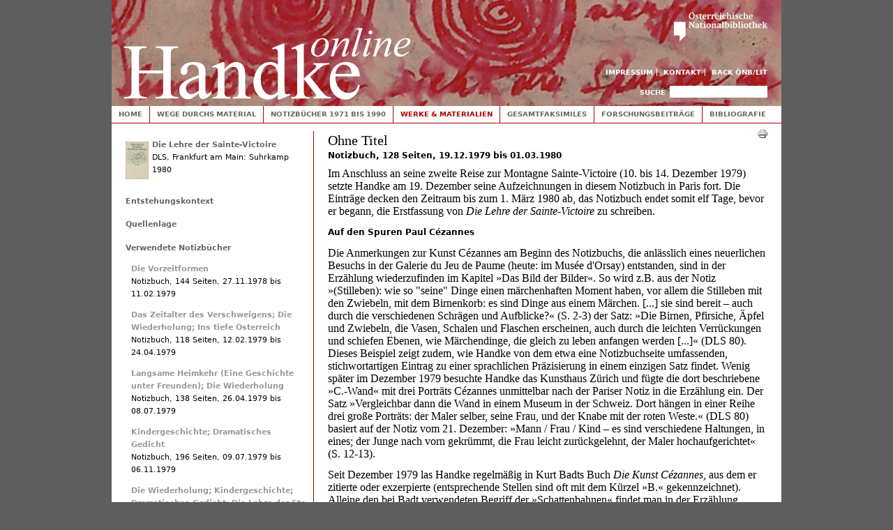

--- FILE ---
content_type: text/html;charset=utf-8
request_url: https://webarchiv.onb.ac.at/web/20150903131516/http://handkeonline.onb.ac.at/node/350
body_size: 17315
content:
<!DOCTYPE html PUBLIC "-//W3C//DTD XHTML+RDFa 1.0//EN"
  "http://www.w3.org/MarkUp/DTD/xhtml-rdfa-1.dtd">
<html xmlns="http://www.w3.org/1999/xhtml" xml:lang="de" version="XHTML+RDFa 1.0" dir="ltr"
  xmlns:content="http://purl.org/rss/1.0/modules/content/"
  xmlns:dc="http://purl.org/dc/terms/"
  xmlns:foaf="http://xmlns.com/foaf/0.1/"
  xmlns:og="http://ogp.me/ns#"
  xmlns:rdfs="http://www.w3.org/2000/01/rdf-schema#"
  xmlns:sioc="http://rdfs.org/sioc/ns#"
  xmlns:sioct="http://rdfs.org/sioc/types#"
  xmlns:skos="http://www.w3.org/2004/02/skos/core#"
  xmlns:xsd="http://www.w3.org/2001/XMLSchema#">

<head profile="http://www.w3.org/1999/xhtml/vocab">
  <meta http-equiv="Content-Type" content="text/html; charset=utf-8" />
<meta name="Generator" content="Drupal 7 (http://drupal.org)" />
  <title>Werke &amp; Materialien | Handke online</title>
  <link type="text/css" rel="stylesheet" href="https://webarchiv.onb.ac.at/web/20150903131516cs_/http://handkeonline.onb.ac.at/sites/handkeonline.at/files/css/css_xE-rWrJf-fncB6ztZfd2huxqgxu4WO-qwma6Xer30m4.css" media="all" />
<link type="text/css" rel="stylesheet" href="https://webarchiv.onb.ac.at/web/20150903131516cs_/http://handkeonline.onb.ac.at/sites/handkeonline.at/files/css/css_-TNq6F6EH1K3WcBMUMQP90OkyCq0Lyv1YnyoEj3kxiU.css" media="screen" />
<style type="text/css" media="print">
<!--/*--><![CDATA[/*]]><!--*/
#sb-container{position:relative;}#sb-overlay{display:none;}#sb-wrapper{position:relative;top:0;left:0;}#sb-loading{display:none;}

/*]]>*/-->
</style>
<link type="text/css" rel="stylesheet" href="https://webarchiv.onb.ac.at/web/20150903131516cs_/http://handkeonline.onb.ac.at/sites/handkeonline.at/files/css/css_l3CXo1aq6y936GjBPt_pBvwvhRwUpOJgYC6LdnohC9Q.css" media="all" />
<link type="text/css" rel="stylesheet" href="https://webarchiv.onb.ac.at/web/20150903131516cs_/http://handkeonline.onb.ac.at/sites/handkeonline.at/files/css/css_5-nqWSbkSL52PZ38eUZCOG-4Fa6FCmo7Q8oi85Rh90o.css" media="all" />
<link type="text/css" rel="stylesheet" href="https://webarchiv.onb.ac.at/web/20150903131516cs_/http://handkeonline.onb.ac.at/sites/handkeonline.at/files/css/css_4_WCIpcew7RnVOEGUX1xEQKWQCPOHZ42XGdmUxkcWyI.css" media="all" />
<link type="text/css" rel="stylesheet" href="https://webarchiv.onb.ac.at/web/20150903131516cs_/http://handkeonline.onb.ac.at/sites/handkeonline.at/files/css/css_Fb9RTKtnZg-bB73xe4iCTE4X1aPLQcaMeFUlWOx_43g.css" media="print" />

<!--[if lte IE 7]>
<link type="text/css" rel="stylesheet" href="https://webarchiv.onb.ac.at/web/20150903131516/http://handkeonline.onb.ac.at/sites/handkeonline.at/files/css/css_sIsRwCKuAMZS6YJIMFqPXNCtZHxV56wN2ePifCvkLYc.css" media="all" />
<![endif]-->

<!--[if lte IE 6]>
<link type="text/css" rel="stylesheet" href="https://webarchiv.onb.ac.at/web/20150903131516/http://handkeonline.onb.ac.at/sites/handkeonline.at/files/css/css_tjfexRy2EhBGuBitPPktWfphmq_phBneyqud4DpaNQE.css" media="all" />
<![endif]-->
  <script type="text/javascript" src="https://webarchiv.onb.ac.at/web/20150903131516js_/http://handkeonline.onb.ac.at/sites/handkeonline.at/files/js/js_xAPl0qIk9eowy_iS9tNkCWXLUVoat94SQT48UBCFkyQ.js"></script>
<script type="text/javascript" src="https://webarchiv.onb.ac.at/web/20150903131516js_/http://handkeonline.onb.ac.at/sites/handkeonline.at/files/js/js_A6XpSEfeiAdijkwq-_TNcFSLhqVaHE4lmlnbFZW1KBE.js"></script>
<script type="text/javascript" src="https://webarchiv.onb.ac.at/web/20150903131516js_/http://handkeonline.onb.ac.at/sites/handkeonline.at/files/js/js_gBoSdTsbO5TTeOmqEi5o8yZugwRoJUJi0t2MCEMdSqk.js"></script>
<script type="text/javascript" src="https://webarchiv.onb.ac.at/web/20150903131516js_/http://handkeonline.onb.ac.at/sites/handkeonline.at/files/js/js_G9juGjakU9f_hrTwweZrNAz69hYU88XCeicukDUSTeM.js"></script>
<script type="text/javascript" src="https://webarchiv.onb.ac.at/web/20150903131516js_/http://handkeonline.onb.ac.at/sites/handkeonline.at/files/js/js_4MBUc3Ci4oueqcmz2_wGQUiI8kmT07L2Upn2HG45qiw.js"></script>
<script type="text/javascript">
<!--//--><![CDATA[//><!--

          Shadowbox.path = "/sites/all/libraries/shadowbox/";
        
//--><!]]>
</script>
<script type="text/javascript">
<!--//--><![CDATA[//><!--
jQuery.extend(Drupal.settings, {"basePath":"\/","pathPrefix":"","ajaxPageState":{"theme":"handketheme","theme_token":"T2WUOgh9xgiRacvSkS63es2OFQpAm2HXxEMtFcbT5hY","js":{"misc\/jquery.js":1,"misc\/jquery.once.js":1,"misc\/drupal.js":1,"sites\/all\/libraries\/shadowbox\/shadowbox.js":1,"sites\/handkeonline.at\/modules\/shadowbox\/shadowbox_auto.js":1,"sites\/all\/modules\/spamspan\/spamspan.js":1,"public:\/\/languages\/de_LAGWQpn5H5PaKCqjDgx9FCLnygV_TZ9H7txepm2juUM.js":1,"sites\/all\/libraries\/colorbox\/jquery.colorbox-min.js":1,"sites\/all\/modules\/colorbox\/js\/colorbox.js":1,"sites\/all\/modules\/colorbox\/styles\/default\/colorbox_style.js":1,"sites\/handkeonline.at\/modules\/panels\/js\/panels.js":1,"sites\/handkeonline.at\/modules\/field_group\/field_group.js":1,"misc\/collapse.js":1,"misc\/form.js":1,"sites\/handkeonline.at\/themes\/handketheme\/js\/script.js":1,"0":1},"css":{"modules\/system\/system.base.css":1,"modules\/system\/system.menus.css":1,"modules\/system\/system.messages.css":1,"modules\/system\/system.theme.css":1,"sites\/all\/libraries\/shadowbox\/shadowbox.css":1,"0":1,"modules\/comment\/comment.css":1,"sites\/handkeonline.at\/modules\/date\/date_api\/date.css":1,"modules\/field\/theme\/field.css":1,"modules\/node\/node.css":1,"modules\/search\/search.css":1,"sites\/handkeonline.at\/modules\/tagadelic\/tagadelic.css":1,"modules\/user\/user.css":1,"modules\/forum\/forum.css":1,"sites\/all\/modules\/views\/css\/views.css":1,"sites\/all\/modules\/colorbox\/styles\/default\/colorbox_style.css":1,"sites\/all\/modules\/ctools\/css\/ctools.css":1,"sites\/handkeonline.at\/modules\/genpass\/genpass.css":1,"sites\/handkeonline.at\/modules\/panels\/css\/panels.css":1,"sites\/handkeonline.at\/modules\/panels\/plugins\/layouts\/onecol\/onecol.css":1,"sites\/handkeonline.at\/modules\/field_group\/field_group.css":1,"sites\/handkeonline.at\/modules\/print\/css\/printlinks.css":1,"sites\/handkeonline.at\/themes\/handketheme\/css\/html-reset.css":1,"sites\/handkeonline.at\/themes\/handketheme\/css\/wireframes.css":1,"sites\/handkeonline.at\/themes\/handketheme\/css\/layout-fixed.css":1,"sites\/handkeonline.at\/themes\/handketheme\/css\/page-backgrounds.css":1,"sites\/handkeonline.at\/themes\/handketheme\/css\/tabs.css":1,"sites\/handkeonline.at\/themes\/handketheme\/css\/pages.css":1,"sites\/handkeonline.at\/themes\/handketheme\/css\/blocks.css":1,"sites\/handkeonline.at\/themes\/handketheme\/css\/navigation.css":1,"sites\/handkeonline.at\/themes\/handketheme\/css\/views-styles.css":1,"sites\/handkeonline.at\/themes\/handketheme\/css\/nodes.css":1,"sites\/handkeonline.at\/themes\/handketheme\/css\/comments.css":1,"sites\/handkeonline.at\/themes\/handketheme\/css\/forms.css":1,"sites\/handkeonline.at\/themes\/handketheme\/css\/fields.css":1,"sites\/handkeonline.at\/themes\/handketheme\/css\/print.css":1,"sites\/handkeonline.at\/themes\/handketheme\/css\/ie7.css":1,"sites\/handkeonline.at\/themes\/handketheme\/css\/ie6.css":1}},"colorbox":{"opacity":"0.85","current":"{current} of {total}","previous":"\u00ab Prev","next":"Next \u00bb","close":"Schlie\u00dfen","maxWidth":"98%","maxHeight":"98%","fixed":true},"shadowbox":{"animate":true,"animateFade":true,"animSequence":"wh","auto_enable_all_images":0,"auto_gallery":0,"autoplayMovies":true,"continuous":false,"counterLimit":10,"counterType":"default","displayCounter":true,"displayNav":true,"enableKeys":true,"fadeDuration":0.35,"handleOversize":"resize","handleUnsupported":"link","initialHeight":160,"initialWidth":320,"language":"de","modal":false,"overlayColor":"#000","overlayOpacity":0.8,"resizeDuration":0.55,"showMovieControls":true,"slideshowDelay":0,"viewportPadding":20,"useSizzle":false},"field_group":{"div":"full"},"urlIsAjaxTrusted":{"\/node\/350":true}});
//--><!]]>
</script>
</head>
<body class="html not-front not-logged-in one-sidebar sidebar-first page-node page-node- page-node-350 node-type-werkzuordnung section-node" >

  <div id="skip-link">
    <a href="#main-menu" class="element-invisible element-focusable">Jump to Navigation</a>
  </div>
    
<div id="page-wrapper"><div id="page">

  <div id="header"><div class="section clearfix">

          <a href="https://webarchiv.onb.ac.at/web/20150903131516/http://handkeonline.onb.ac.at/" title="Home" rel="home" id="logo"><img src="https://webarchiv.onb.ac.at/web/20150903131516im_/http://handkeonline.onb.ac.at/sites/handkeonline.at/themes/handketheme/logo.png" alt="Home" /></a>
    
        
    <a href="https://webarchiv.onb.ac.at/web/20150903131516/http://www.onb.ac.at/"><img id="onb-logo" alt="Österreichische Nationalbibliothek" src="https://webarchiv.onb.ac.at/web/20150903131516im_/http://handkeonline.onb.ac.at/sites/handkeonline.at/themes/handketheme/images/onb.png" /></a>

    <h2 class="element-invisible">Toplinks</h2><ul id="secondary-menu" class="links inline clearfix"><li class="menu-1362 first"><a href="https://webarchiv.onb.ac.at/web/20150903131516/http://handkeonline.onb.ac.at/node/715">Impressum</a></li>
<li class="menu-1426"><a href="https://webarchiv.onb.ac.at/web/20150903131516/http://handkeonline.onb.ac.at/node/716">Kontakt</a></li>
<li class="menu-1361 last"><a href="https://webarchiv.onb.ac.at/web/20150903131516/http://www.onb.ac.at/sammlungen/litarchiv/handkeonline.htm">Back ÖNB/LIT</a></li>
</ul>
      <div class="region region-header">
    <div id="block-search-form" class="block block-search first last odd">

      
  <div class="content">
    <form action="https://webarchiv.onb.ac.at/web/20150903131516/http://handkeonline.onb.ac.at/node/350" method="post" id="search-block-form" accept-charset="UTF-8"><div><div class="container-inline">
      <h2 class="element-invisible">Suchformular</h2>
    <div class="form-item form-type-textfield form-item-search-block-form">
  <label class="element-invisible" for="edit-search-block-form--2">Suche </label>
 <input title="Geben Sie die Begriffe ein, nach denen Sie suchen." type="text" id="edit-search-block-form--2" name="search_block_form" value="" size="15" maxlength="128" class="form-text" />
</div>
<div class="form-actions form-wrapper" id="edit-actions"><input type="submit" id="edit-submit" name="op" value="Suche" class="form-submit" /></div><input type="hidden" name="form_build_id" value="form-Wz_HNXvluheesm1Jy-K6uxC2r4JHELuIZEx3ogMYb6o" />
<input type="hidden" name="form_id" value="search_block_form" />
</div>
</div></form>  </div>

</div><!-- /.block -->
  </div><!-- /.region -->

  </div></div><!-- /.section, /#header -->

  <div id="main-wrapper"><div id="main" class="clearfix with-navigation">

    <div id="content" class="column"><div class="section">
                  <a id="main-content"></a>
                                <h1 class="title" id="page-title">Ohne Titel</h1>
                          <h2 class="subtitle">Notizbuch, 128 Seiten, <span class="date-display-start" property="dc:date" datatype="xsd:dateTime" content="1979-12-19T00:00:00+01:00">19.12.1979</span> bis <span class="date-display-end" property="dc:date" datatype="xsd:dateTime" content="1980-03-01T00:00:00+01:00">01.03.1980</span></h2>
                                       <div class="region region-content">
    <div id="block-system-main" class="block block-system first last odd">

      
  <div class="content">
    <div class="panel-display panel-1col clearfix" >
  <div class="panel-panel panel-col">
    <div><div class="panel-pane pane-node-content" >
  
      
  
  <div class="pane-content">
    
<div id="node-350" class="node node-werkzuordnung view-mode-full clearfix" about="/node/350" typeof="sioc:Item foaf:Document">

          <span property="dc:title" content="" class="rdf-meta element-hidden"></span>
  
  <div class="content clearfix">
    <span class="print-link"><span class="print_html"><a href="https://webarchiv.onb.ac.at/web/20150903131516/http://handkeonline.onb.ac.at/print/350" title="Druckoptimierte Version dieser Seite anzeigen." class="print-page" rel="nofollow"><img class="print-icon" typeof="foaf:Image" src="https://webarchiv.onb.ac.at/web/20150903131516im_/http://handkeonline.onb.ac.at/sites/handkeonline.at/modules/print/icons/print_icon.gif" alt="Druckversion" title="Druckversion" /></a></span></span><div class="field field-name-field-images field-type-image field-label-hidden"><div class="field-items"></div></div><div class="field field-name-body field-type-text-with-summary field-label-hidden"><div class="field-items"><div class="field-item even" property="content:encoded"><p>Im Anschluss an seine zweite Reise zur Montagne Sainte-Victoire (10. bis 14. Dezember 1979) setzte Handke am 19. Dezember seine Aufzeichnungen in diesem Notizbuch in Paris fort. Die Einträge decken den Zeitraum bis zum 1. März 1980 ab, das Notizbuch endet somit elf Tage, bevor er begann, die Erstfassung von <em>Die Lehre der Sainte-Victoire</em> zu schreiben.</p>
<h2>Auf den Spuren Paul Cézannes</h2>
<p>Die Anmerkungen zur Kunst Cézannes am Beginn des Notizbuchs, die anlässlich eines neuerlichen Besuchs in der Galerie du Jeu de Paume (heute: im Musée d'Orsay) entstanden, sind in der Erzählung wiederzufinden im Kapitel <span class="utf8">»</span>Das Bild der Bilder<span class="utf8">«</span>. So wird z.B. aus der Notiz <span class="utf8">»</span>(Stilleben): wie so "seine" Dinge einen märchenhaften Moment haben, vor allem die Stilleben mit den Zwiebeln, mit dem Birnenkorb: es sind Dinge aus einem Märchen. [...] sie sind bereit – auch durch die verschiedenen Schrägen und Aufblicke?<span class="utf8">«</span> (S. 2-3) der Satz: <span class="utf8">»</span>Die Birnen, Pfirsiche, Äpfel und Zwiebeln, die Vasen, Schalen und Flaschen erscheinen, auch durch die leichten Verrückungen und schiefen Ebenen, wie Märchendinge, die gleich zu leben anfangen werden [...]<span class="utf8">«</span> (DLS 80). Dieses Beispiel zeigt zudem, wie Handke von dem etwa eine Notizbuchseite umfassenden, stichwortartigen Eintrag zu einer sprachlichen Präzisierung in einem einzigen Satz findet. Wenig später im Dezember 1979 besuchte Handke das Kunsthaus Zürich und fügte die dort beschriebene <span class="utf8">»</span>C.-Wand<span class="utf8">«</span> mit drei Porträts Cézannes unmittelbar nach der Pariser Notiz in die Erzählung ein. Der Satz <span class="utf8">»</span>Vergleichbar dann die Wand in einem Museum in der Schweiz. Dort hängen in einer Reihe drei große Porträts: der Maler selber, seine Frau, und der Knabe mit der roten Weste.<span class="utf8">«</span> (DLS 80) basiert auf der Notiz vom 21. Dezember: <span class="utf8">»</span>Mann / Frau / Kind – es sind verschiedene Haltungen, in eines; der Junge nach vorn gekrümmt, die Frau leicht zurückgelehnt, der Maler hochaufgerichtet<span class="utf8">«</span> (S. 12-13).</p>
<p>Seit Dezember 1979 las Handke regelmäßig in Kurt Badts Buch <em>Die Kunst Cézannes</em>, aus dem er zitierte oder exzerpierte (entsprechende Stellen sind oft mit dem Kürzel <span class="utf8">»</span>B.<span class="utf8">«</span> gekennzeichnet). Alleine den bei Badt verwendeten Begriff der <span class="utf8">»</span>Schattenbahnen<span class="utf8">«</span> findet man in der Erzählung dreifach (DLS 37, 109, 114). Ins Notizbuch übertrug er auch zahlreiche Sekundärzitate aus bei Badt zitierten Quellen. Auffällig ist, dass Handke nicht nur Badts Äußerungen zu Cézanne übernimmt, sondern auch zahlreiche zu anderen Malern wie Delacroix oder Poussin.</p>
<h2>Begegnung mit <span class="utf8">»</span>D.<span class="utf8">«</span></h2>
<p><a href="https://webarchiv.onb.ac.at/web/20150903131516/http://handkeonline.onb.ac.at/sites/handkeonline.at/files/styles/fullscreen/public/images/pool/oela_sph_lw_s22_1-20r_bearbeitet.jpg" rel="shadowbox[1]" title="&quot;Begegnung mit D.&quot;, Domenika Kaesdorf, ÖLA SPH/LW/W22/1"><img alt="ÖLA SPH/LW/S22/1" class="handkeonline-imgright" src="https://webarchiv.onb.ac.at/web/20150903131516im_/http://handkeonline.onb.ac.at/sites/handkeonline.at/files/styles/medium/public/images/pool/oela_sph_lw_s22_1-20r_bearbeitet.jpg?itok=KOLy96mJ" title="&quot;Begegnung mit D.&quot;, Domenika Kaesdorf, ÖLA SPH/LW/W22/1" /></a>Gegen Ende Dezember begann Handke erstmals seine beiden Reisen nach Aix zu reflektieren und lieferte zudem den Hinweis, dass er – im Gegensatz zum Ich-Erzähler – diese Reisen alleine unternommen hatte: <span class="utf8">»</span>daß ich die Landschaft bei Aix doch für jemanden erkunden wollte, daß ich da der kundige Führer jemandes sein wollte; deswegen allein<span class="utf8">«</span> (S. 31). Das Zusammentreffen des Erzählers mit der Freundin <span class="utf8">»</span>D.<span class="utf8">«</span> in Aix ist die erzählerische Konstruktion einer tatsächlichen Begegnung Handkes mit <span class="utf8">»</span>D.<span class="utf8">«</span>[omenika Kaesdorf], die allerdings erst am 4. Jänner 1980 in Salzburg stattgefunden haben dürfte, wie der Notizbucheintrag vom 5. Jänner nahelegt: <span class="utf8">»</span>Wie gestern [...] Spaziergang mit D.<span class="utf8">«</span> (S. 50). Dort findet sich auch eine Anmerkung zu den <span class="utf8">»</span>Übergänge[n] [...] beim Kleidermachen<span class="utf8">«</span> (S. 52), die in der <span class="utf8">»</span>Mantel<span class="utf8">«</span>-Episode im Kapitel <span class="utf8">»</span>Der Hügel der Kreisel<span class="utf8">«</span> wiederkehrt (DLS 118-119). Ein Brief von Domenika Kaesdorf vom 23. März 1980 griff diese Begegnung wieder auf und wurde zu einer wichtigen Textquelle für die Erzählung.</p>
<h2>Überlegungen zur Erzählform</h2>
<p>Notizen, die – wenn auch nur im weitesten Sinne – mit der Erzählung in Zusammenhang stehen, markierte Handke durch die Beifügung des Werktitels oder einer Abkürzung: <span class="utf8">»</span>[...] wie auch das Mädchen in dem Laden (Neutor) in der ganzen Welt gestanden hat (Ste Victoire)<span class="utf8">«</span> (S. II). Ebenso hielt er Überlegungen zur Erzählpoetik fest: <span class="utf8">»</span>Wie schaffe ich Dramatik und behalte die Ruhe? (Die Lehre der Ste Victoire)<span class="utf8">«</span> (S. 4) oder formulierte eine präzise Vorstellung am 25. Dezember 1979: <span class="utf8">»</span>"Die Lehre": Es darf keine Analyse sein, sondern muß die Erzählung einer allmählichen Annäherung (und vielleicht Entfernung) sein, strahlend äußerlich und vor allem, ohne Anspruch – als ginge es um nichts<span class="utf8">«</span> (S. 29). Am 1. Jänner 1980 wollte er für <span class="utf8">»</span>die Lehre der Ste Victoire: "homerische Vergleiche"<span class="utf8">«</span> (S. 45) und am 7. Jänner schloss er seinen Tageseintrag in Versalien: <span class="utf8">»</span>DER, DER ICH BIN (Held der Geschichte) (Ste. Victoire)<span class="utf8">«</span> (S. 57). Am 18. Jänner notierte er, <span class="utf8">»</span>"Die Lehre der Ste Victoire" müßte vor allem eine Geschichte übers Verehren und Verehren-Können werden<span class="utf8">«</span> (S. 72), sowie am 23. Jänner: <span class="utf8">»</span>Der Maler und sein Weg der Phantasie (Ste Victoire)<span class="utf8">«</span> und <span class="utf8">»</span>die "Sehnsucht" des Zeichners ist die Malerei (Ste Victoire)<span class="utf8">«</span> (S. 82). Eine Überlegung zum Erzählende enthält der Notizbucheintrag vom 24. Jänner: <span class="utf8">»</span>Wie aus dem Zeichner und dem Schriftsteller gegen Schluß eine gemeinsame Stimme wird (Die Lehre der Ste Victoire)<span class="utf8">«</span> (S. 83).</p>
<h2>Einzelbeobachtungen als Material für die Erzählung</h2>
<p>Dass es bei den Notizen von Dezember 1979 bis März 1980 Überschneidungen von<em> Die Lehre der Sainte-Victoire</em>, <em>Über die Dörfer</em> und im weiteren Sinne <em>Die Wiederholung</em> gab, belegt eine Stelle vom 26. Dezember exemplarisch, an der Elemente aller drei Texte aufeinandertreffen: <span class="utf8">»</span>die Buntheit der Tropfsteinhöhle; ja ich muß mit der Ste Victoire in der Kindheit anfangen (und das farblose Gemälde in der Kirchenkuppel von St. Griffen; der Pflüger) [/] die Geschwister brauchen "mich" (über die Dörfer)<span class="utf8">«</span> (S. 32). Die Erinnerung an die eigene Kindheit wird in der <em>Lehre der Sainte-Victoire</em> im Kapitel <span class="utf8">»</span>Der Maulbeerenweg<span class="utf8">«</span> verarbeitet (DLS 68-69).</p>
<p>Zahlreiche einzelne Detailbeobachtungen tauchen in der Erzählung an verschiedensten Stellen wieder auf, so beispielsweise der <span class="utf8">»</span>buchenstammfarbene Asphalt<span class="utf8">«</span> (S. 128) vom 1. März 1980 in dem Satz <span class="utf8">»</span>Habe ich in dem Graublau des Asphalts nicht gerade einen Buchenhain widerscheinen sehen?<span class="utf8">«</span> (DLS 82). Die Stelle <span class="utf8">»</span>Jene einzelne Zimmerpflanze, die ich einmal durch ein Fenster vor der Landschaft als chinesisches Schriftzeichen erblickte<span class="utf8">«</span> (DLS 78) geht auf eine in Salzburg entstandene Notiz vom 6. Februar 1980 zurück, in der es heißt: <span class="utf8">»</span>Blick in ein Fenster auf ein andres Fenster; dazwischen nur eine Zimmerpflanze als chinesisches Schriftzeichen (Imbergstraße)<span class="utf8">«</span> (S. 98). Auch das in der Erzählung beschriebene <span class="utf8">»</span>Flurwächterhaus<span class="utf8">«</span> (DLS 122) stammt aus einer einzelnen Notiz vom 8. Februar (S. 101).</p>
<h2>Einbettung in den eigenen Lektürehorizont</h2>
<p>In der Buchausgabe nicht realisiert wurde eine Überlegung zum Anfang der Erzählung, die Handke am 23. Dezember 1979 festhielt: <span class="utf8">»</span>vielleicht mit Courbet und Chr. Wagner überhaupt die "Ste Victoire" anfangen?<span class="utf8">«</span> (S. 23). Noch in einem Brief an seinen Verleger Siegfried Unseld vom 22. März 1980 ging Handke davon aus, <em>Die Lehre der Sainte-Victoire</em> als zentralen Text zusammen mit weiteren Essays und Gedichten in einem Sammelband veröffentlichen zu wollen. Sein Essay über Christian Wagner, erstgedruckt am 6. Jänner 1978 in der <em>Zeit</em>, wäre Teil dieser ursprünglich angedachten Zusammenstellung gewesen, die in veränderter Form unter dem Titel <em>Das Ende des Flanierens</em> erschien. Sowohl der Maler Gustave Courbet als auch der Schriftsteller Christian Wagner werden im ersten Kapitel <span class="utf8">»</span>Der große Bogen<span class="utf8">«</span> kurz thematisiert, allerdings nicht unmittelbar am Beginn der Erzählung (DLS 30-33 und 45). Verarbeitet für den Anfang der Erzählung wurde hingegen Handkes Lektüre zweier Texte Adalbert Stifters (<em>Bergkristall</em> und <em>Mein Leben</em>) – bereits der zweite Satz bezieht sich auf <em>Bergkristall.</em> Der entsprechende Lektürebezug im Notizbuch datiert relativ spät, am 1. März 1980, also nur wenige Tage vor dem Schreibbeginn.</p>
<h2>Reflexion der Beobachtung und das <span class="utf8">»</span>nunc stans<span class="utf8">«</span>-Motiv</h2>
<p>Gegen Ende des Notizbuchs verstärkt sich der vorbereitend-reflektierende Charakter der Einträge im Hinblick auf das Schreibprojekt. Je näher das Datum der eigentlichen Arbeit an der ersten Fassung rückt, umso allgemeiner formuliert Handke, etwa bezogen auf das Schreiben: <span class="utf8">»</span>Zum Schreiben muß ich stetig bei den Dingen bleiben, darf nie in der Sprache sein [...]<span class="utf8">«</span> (22. Februar 1980, S. 116), oder zum Vorgang des Betrachtens: <span class="utf8">»</span>Sich einlassen auf die Naturvorgänge verlangsamt, auch wenn diese schnell ablaufen (und in der eigenen Verlangsamung wirken auch sie verlangsamt)<span class="utf8">«</span> (29. Februar 1980, S. 126) und zuletzt: <span class="utf8">»</span>als Geistesgegenwartssäule durch die Welt sich bewegen, diese so erst überlieferungsfähig machend (mitdenkend mit der Erde die Erde denkend als denkende Welt ohne Ende)<span class="utf8">«</span> (1. März, S. I*).</p>
<p>Der mit solchen eher wahrnehmungstheoretischen Überlegungen oft einhergehende und für die Erzählung zentrale Begriff des <span class="utf8">»</span>nunc stans<span class="utf8">«</span> tauchte in Handkes Notizen ab Oktober 1979 auf. Erstmals in diesem Notizbuch erwähnte er ihn am 25. Dezember in Salzburg: <span class="utf8">»</span>auf der Stiege über der Salzach, Mülln, Abend: Nunc stans, "der Fluß" (ohne Namen)<span class="utf8">«</span> (S. 29). Es folgte eine Anmerkung über Cézannes Bilder als <span class="utf8">»</span>Halbschlafbilder<span class="utf8">«</span> am 27. Dezember (S. 35), tags darauf die Formulierung <span class="utf8">»</span>Im Reich der Farben<span class="utf8">«</span> und passend dazu auch fast zwei Monate später <span class="utf8">»</span>Nunc stans: mit den Farben (mit allen Farben)<span class="utf8">«</span> (21. Februar 1980, S. 114). <span class="utf8">»</span>Durch die Halbschlafbilder kriege ich (auch ich) ein Recht auf die Dinge<span class="utf8">«</span>, bekräftigte er am 31. Jänner 1980 und führte dazu den <span class="utf8">»</span>Zeitstand<span class="utf8">«</span> ein (S. 93-94), eine eher freie Übertragung des <span class="utf8">»</span>nunc stans<span class="utf8">«</span>-Begriffs. Am 14. Februar deutete er <span class="utf8">»</span>"Nunc stans" immer auch in einem Moment der Kritikfähigkeit gegen sich selber: man ist fähig, den üblichen Gedankenablauf anzuhalten und sich endlich herauszuhalten<span class="utf8">«</span> (S. 107). Entscheidend für die Textgenese ist, dass Handke mit diesen Notizen, die – analog zu den Wanderungen auf die Montagne Sainte-Victoire – in der Umgebung des Salzburger Untersbergs entstanden, bereits das Vokabular für den Einstieg zu seiner Erzählung erarbeitet: <span class="utf8">»</span>Einmal bin ich in den Farben zu Hause gewesen. [...] Naturwelt und Menschenwerk, eins durch das andere, bereiteten mir einen Beseligungsmoment, den ich aus den Halbschlafbildern kenne, und der Nunc stans genannt worden ist [...]<span class="utf8">«</span> (DLS 9). (<a href="https://webarchiv.onb.ac.at/web/20150903131516/http://handkeonline.onb.ac.at/node/521">ck</a>)</p>
<p class="handkeonline-verdana"><a href="https://webarchiv.onb.ac.at/web/20150903131516/http://handkeonline.onb.ac.at/node/1686">Siglenverzeichnis</a> <a href="https://webarchiv.onb.ac.at/web/20150903131516/http://handkeonline.onb.ac.at/node/2424">Editorische Zeichen</a></p>
</div></div></div><div class="field field-name-field-material field-type-node-reference field-label-hidden"><div class="field-items"><div class="field-item even"><div id="node-347" class="node node-material view-mode-full clearfix" about="/node/347" typeof="sioc:Item foaf:Document">

      <span property="dc:title" content="Ohne Titel, Notizbuch, 128 Seiten, 19.12.1979 bis 01.03.1980" class="rdf-meta element-hidden"></span>
      <div class="link-wrapper">
      <ul class="links inline"><li class="comment_forbidden first last"></li>
</ul>    </div>
    
  <div class="content clearfix">
    <div class="field-group-format group_tabelle field-group-div group-tabelle  speed-fast effect-none"><h3><span>Tabellarische Daten</span></h3><div class="field-group-format group_allgemein field-group-div group-allgemein  speed-none effect-none"><h3><span>Titel, Datum und Ort</span></h3>
<div class="field field-name-field-title-inscribed-more field-type-text-long field-label-inline clearfix clearfix">
    <div class="field-items">
          <div class="field-item even">
                <span class="field-label">Zusätzlich eingetragene Werktitel:&nbsp;</span>
              Die Wiederholung [S. 22]; &quot;Ste Victoire&quot; [S. 23]; &quot;Dramatisches Gedicht&quot; [S. 24]; &quot;Hornissen&quot; [S. 54]; moviegoer [S. 68]; &quot;Langsame Heimkehr&quot; [S. 86]; [nicht vollständig erfasst]</div>
      </div>
</div>

<div class="field field-name-field-date-in-text field-type-text-long field-label-inline clearfix clearfix">
    <div class="field-items">
          <div class="field-item even">
                <span class="field-label">Entstehungsdatum (laut Vorlage):&nbsp;</span>
              19. Dezember 1979 – 1. März 1980 [Bl. I]; Dez 79 – März 1980 [aufgeklebter Papierstreifen mit Datum am Buchumschlag]; [nicht vollständig erfasst]</div>
      </div>
</div>

<div class="field field-name-field-date field-type-datetime field-label-inline clearfix clearfix">
    <div class="field-items">
          <div class="field-item even">
                <span class="field-label">Datum normiert:&nbsp;</span>
              <span class="date-display-start" property="dc:date" datatype="xsd:dateTime" content="1979-12-19T00:00:00+01:00">19.12.1979</span> bis <span class="date-display-end" property="dc:date" datatype="xsd:dateTime" content="1980-03-01T00:00:00+01:00">01.03.1980</span></div>
      </div>
</div>

<div class="field field-name-field-locations-original field-type-text-long field-label-inline clearfix clearfix">
    <div class="field-items">
          <div class="field-item even">
                <span class="field-label">Entstehungsorte (laut Vorlage):&nbsp;</span>
              <p>Paris <span class="utf8">→</span> Genf <span class="utf8">→</span> Zürich <span class="utf8">→</span> Winterthur <span class="utf8">→</span> München <span class="utf8">→</span> Salzburg</p>
</div>
      </div>
</div>

<div class="field field-name-field-locations-additional field-type-text-long field-label-inline clearfix clearfix">
    <div class="field-items">
          <div class="field-item even">
                <span class="field-label">Zusätzlich eingetragene Entstehungsorte:&nbsp;</span>
              <p>Rue du Maine [Paris; 19.12.1979, S. 3]; Genfer See, Lausanne [20.12., S. 5]; Bern [20.12., S. 6]; Schweiz, Olten [20.12., S. 7], Zürich [20.12., S. 9]; Winterthur [21.12., S. 17]; Leopoldskron [23.12., S. 23]; Mönchsberggarage [24.12., S. 24]; Salzach, Mülln [25.12., S. 29]; Untersberg [27.12., S. 33]; St. Leonhard/Untersberg [28.12., S. 35]; Mülln [30.12., S. 40]; Rainberg [31.12., S. 41]; Bergheim [2.1.1980, S. 46]; Maria Plain [2.1., S. 47]; Untersberg, Mönchsberg, Hellbrunner Berg, Nonnberg [5.1., S. 51]; Leopoldskron [7.1., S. 56]; Gaisberg [8.1., S. 58]; Mönchsberg, Humboldtterrasse [9.1., S. 62]; Gaisberg [12.1., S. 67]; Bergheim [13.1., S. 68]; Ma. Plain [13.1., S. 69]; Morzg [15.1., S. 70]; Mülln [19.1., S. 73]; Gaisberg, Maria Plain [23.1., S. 81]; Mönchsberg Humboldtterrasse [6.2., S. 97]; Imbergstraße [6.2., S. 98]; Moosstraße [7.2., S. 100]; Anif, Morzg [9.2., S. 101]; Siezenheim [12.2., S. 105]; an der Mur, Lungau [14.2., S. 107]; Karneralm, Prebersee [15.2., S. 108]; Maria Pfarr [15.2., S. 109]; St. Leonhard [16.2., S. 110]; Leopoldskron [24.2., S. 119]; St. Peter, Nonntal [25.2., S. 121]; Morzger Hügel [27.2., S. 124]; M.ger Wald, Hellbrunner Hügel [1.3., S. I*], Morzger Hügel, Gneis [1.3., S. II]</p>
</div>
      </div>
</div>
</div><div class="field-group-format group_besitz field-group-div group-besitz  speed-fast effect-none"><h3><span>Materialart und Besitz</span></h3>
<div class="field field-name-field-holding-name field-type-taxonomy-term-reference field-label-inline clearfix clearfix">
    <div class="field-items">
          <div class="field-item even">
                <span class="field-label">Besitz 1:&nbsp;</span>
              Deutsches Literaturarchiv Marbach</div>
      </div>
</div>

<div class="field field-name-field-link-catalog field-type-link-field field-label-inline clearfix clearfix">
    <div class="field-items">
          <div class="field-item even">
                <span class="field-label">Signatur:&nbsp;</span>
              <a href="https://webarchiv.onb.ac.at/web/20150903131516/http://www.dla-marbach.de/opac_kallias/handschriften/index.html?ADISDB=HS&amp;WEB=JA&amp;ADISOI=00554785" target="_blank">DLA, A: Handke Peter, Notizbuch 024</a></div>
      </div>
</div>

<div class="field field-name-field-quantity field-type-text-long field-label-inline clearfix clearfix">
    <div class="field-items">
          <div class="field-item even">
                <span class="field-label">Art, Umfang, Anzahl:&nbsp;</span>
              <p>Notizbuch mit rotbraunem Plastikumschlag, 128 Seiten, I-IV, pag. 2-128, I*-III*</p>
</div>
      </div>
</div>

<div class="field field-name-field-format field-type-text field-label-inline clearfix clearfix">
    <div class="field-items">
          <div class="field-item even">
                <span class="field-label">Format:&nbsp;</span>
              8,2 x 13,4 cm</div>
      </div>
</div>

<div class="field field-name-field-writingmaterial field-type-text field-label-inline clearfix clearfix">
    <div class="field-items">
          <div class="field-item even">
                <span class="field-label">Schreibstoff:&nbsp;</span>
              Kugelschreiber (blau, schwarz), Fineliner (schwarz, lila, rot)</div>
      </div>
</div>

<div class="field field-name-field-material-additional-text field-type-text-long field-label-inline clearfix clearfix">
    <div class="field-items">
          <div class="field-item even">
                <span class="field-label">Weitere Beilagen:&nbsp;</span>
              <p> </p>
<ul><li>1 getrocknetes Blatt (am DLA aus konservatorischen Gründen separat abgelegt), eingelegt zwischen S. 122/123</li>
	<li>1 Polaroid (Motiv: Amina Handke) mit eh. Aufschrift <span class="utf8">»</span>6. Juli 1980 (vor <span class="utf8">→</span> Berlin)<span class="utf8">«</span>, eingelegt im hinteren Vorsatz, 1 Blatt</li>
	<li>1 Zeitungsausschnitt <span class="utf8">»</span>H. Mr.: Halbschattenmondfinsternis am 1. März<span class="utf8">«</span> aus einer Schweizer Zeitung, o.D., 1 Blatt</li>
	<li>1 Taxirechnung München, 25.7.1980, 1 Blatt</li>
	<li>1 Restaurantrechnung von Hübner, Hotel Bristol, 7.7.1980, 1 Blatt</li>
	<li>1 Zeichnung (wahrscheinlich von Amina Handke) mit Peter Handke abgebildet und einem Blumensticker, 1 Blatt</li>
	<li>1 Antwortschein, 30.5.1980, 1 Blatt</li>
</ul></div>
      </div>
</div>

<div class="field field-name-field-holding-link field-type-node-reference field-label-hidden clearfix">
    <div class="field-items">
          <div class="field-item even">
            <div id="node-348" class="node node-holding view-mode-inline clearfix" about="/node/348" typeof="sioc:Item foaf:Document">

  
        <span property="dc:title" content="ÖLA SPH/LW/W95" class="rdf-meta element-hidden"></span>
  
  
  <div class="content">
    
<div class="field field-name-field-holding-name field-type-taxonomy-term-reference field-label-inline clearfix clearfix">
    <div class="field-items">
          <div class="field-item even">
                <span class="field-label">Besitz 2:&nbsp;</span>
              Literaturarchiv der Österreichischen Nationalbibliothek</div>
      </div>
</div>

<div class="field field-name-field-link-catalog field-type-link-field field-label-inline clearfix clearfix">
    <div class="field-items">
          <div class="field-item even">
                <span class="field-label">Signatur:&nbsp;</span>
              ÖLA SPH/LW/W95</div>
      </div>
</div>

<div class="field field-name-field-quantity field-type-text-long field-label-inline clearfix clearfix">
    <div class="field-items">
          <div class="field-item even">
                <span class="field-label">Art, Umfang, Anzahl:&nbsp;</span>
              Notizbuch, kopiert und gebunden (»Notizen 19.12.1979-1.3.1980«), 67 Blatt, fol. 1-67</div>
      </div>
</div>

<div class="field field-name-field-format field-type-text field-label-inline clearfix clearfix">
    <div class="field-items">
          <div class="field-item even">
                <span class="field-label">Format:&nbsp;</span>
              A4 (quer)</div>
      </div>
</div>

<div class="field field-name-field-quantity2 field-type-text field-label-inline clearfix clearfix">
    <div class="field-items">
          <div class="field-item even">
                <span class="field-label">Umfang:&nbsp;</span>
              67 Blatt</div>
      </div>
</div>

<div class="field field-name-field-orgin-type field-type-text field-label-inline clearfix clearfix">
    <div class="field-items">
          <div class="field-item even">
                <span class="field-label">Bezug zum Original:&nbsp;</span>
              Kopie</div>
      </div>
</div>
  </div>

  
  
</div><!-- /.node -->
</div>
      </div>
</div>
</div><div class="field-group-format group_lektuere field-group-div group-lektuere  speed-fast effect-none"><h3><span>Nachweisbare Lektüren</span></h3>
<div class="field field-name-field-notes field-type-text-long field-label-hidden clearfix">
    <div class="field-items">
          <div class="field-item even">
            <ul><li>Johann Wolfgang Goethe: <em>Maximen und Reflexionen</em> (19.12., S. 3); <em>Tagebücher </em>(8.1., S. 59); <em>Iphigenie auf Tauris</em> (24.1., S. 83), <em>Von der Farbenlehre </em>(29.1., S. 92; 1.2., S. 94-95; 10.2., S. 104; 13.2., S. 107; 21.2., S. 114; 23.2., S. 118; 24.2., S. 119; 1.3., S. I*); <em>Torquato Tasso</em> (4.2., S. 96; 5.2., S. 96-97; 7.2., S. 99; 7.2., S. 101; 9.2., S. 103); <em>Das Märchen</em> (26.2., S. 122)</li>
	<li>Ludwig Hohl: <em>Nuancen und Details</em> (19.12., S. 4; 20.12., S. 6)</li>
	<li>Bibel: <em>Johannes </em>1,8 (22.12., S. 17), <em>Lukas 1,38 </em>(24.12., S. 25), <em>Brief an die Kolosser 3,14</em> (29.12., S. 38), Moses 2,3 (9.1., S. 62)</li>
	<li>Kurt Badt: <em>Die Kunst Cézannes</em> (25.12., S. 26; 27.-28.12., S. 34, 37; 6.1., S. 59)</li>
	<li><em>Antonius-Legende / Tentation</em> (25.12., S. 28-29)</li>
	<li>Leon Battista Alberti (26.12., S. 30)</li>
	<li>Blaise Pascal: <em>Pensées </em>(26.12., S. 31; 2.1., S. 47)</li>
	<li>Meister Eckhart: <em>Vom Wert der Gewöhnung</em> (26.12., S. 31)</li>
	<li>Paul Cézanne: <em>Briefe </em>(28.12., S. 37; 30.12., S. 40; 1.1., S. 45; 7.1., S. 57)</li>
	<li>Jules-Antoine Castagnary (29.12., S. 38)</li>
	<li>Eugène Delacroix (29.12., S. 38; 30.12., S. 38; 5.1., S. 52)</li>
	<li>Charles Baudelaire: <em>L'oeuvre et la vie d'Eugène Delacroix</em> (30.12., S. 40)</li>
	<li>Meyer Schapiro (1.1., S. 44; 10.1., S. 64)</li>
	<li>Odysseas Elytis (5.1., S. 51)</li>
	<li>Hermann Gail: <em>Prater </em>(10.1., S. 64)</li>
	<li>Thomas Wolfe: <em>Look Homeward, Angel</em> (11.1., S. 66)</li>
	<li>Piet Mondrian (12.1., S. 67)</li>
	<li>Baruch de Spinoza: <em>Ethik </em>(20.1., S. 74)</li>
	<li>Walker Percy: <em>Love in the Ruins</em> (7.2., S. 100)</li>
	<li>Jack London (21.2., S. 113)</li>
	<li>Adalbert Stifter: <em>Das Heidedorf</em> (10.1., S. 63); <em>Kalkstein </em>(24.2., S. 120; 26.2., S. 123); <em>Mein Leben</em> (1.3., S. III); <em>Bergkristall </em>(29.2., S. 127; 1.3., S. III)</li>
</ul><p><span class="handkeonline-rot">Bildende Kunst:</span></p>
<ul><li>Vincent van Gogh (19.12., S. IV), <em>Le jardin de la maison de santé à Arles</em> (22.12., S. 19)</li>
	<li>Paul Cézanne: <em>Carrefour de la rue Rémy à Auvers-sur-Oise</em> (19.12., S. IV); <em>La maison du Dr. Gachet à Auvers</em> (19.12., S. IV); <em>Pont de Maincy</em> (19.12., S. IV); <em>La femme á la cafetière</em> (19.12., S. 2); <em>Les peupliers</em> (19.12., S. 2); <em>Medea nach Delacroix</em> (21.12., S. 12); <em>Die Frau des Künstlers mit dem Fächer</em> (21.12., S. 12); <em>Le pilon du roi</em> (22.12., S. 19); Assiette de pêches (22.12., S. 19); <em>Compotier et pommes</em> [<em>Rideau, cruchon et compotier</em>] (22.12., S. 19); <em>Portrait d'homme</em> (22.12., S. 19); <em>Nature morte aux fruits</em> (22.12., S. 20); <em>Die Kartenspieler </em>(25.12., S. 29); <em>Mann mit verschränkten Armen</em> (28.12., S. 37); <em>Bahndurchstich </em>(2.1., S. 48)</li>
	<li>Aert van der Neer: <em>Flußlandschaft mit hohen Bäumen bei Sonnenuntergang</em> (21.12., S. 10)</li>
	<li>Jacob Isaackszoon van Ruisdael (21.12., S. 10); <em>Eichen an einem Gießbach</em> (3.2.1980, S. 95)</li>
	<li>Philips Wouverman (21.12., S. 10)</li>
	<li>Hans Memling (21.12., S. 10);</li>
	<li>Joos de Momper (21.12., S. 10)</li>
	<li>Julian Teniers (21.12., S. 10)</li>
	<li>Jan van Goyen (21.12., S. 10; 4.2., S. 96)</li>
	<li>John Everett Millais: <em>The old garden</em> (21.12., S. 11)</li>
	<li>Edward Hopper (21.12., S. 11)</li>
	<li>Max Gubler (21.12., S. 11)</li>
	<li>Paul Klee: <em>Angelus militans</em> (21.12., S. 11)</li>
	<li>Emil Nolde: <em>Herbstmeer </em>(21.12., S. 11)</li>
	<li>Edvard Munch: <em>Winternacht </em>(21.12., S. 11)</li>
	<li>Max Beckmann: <em>Strandpromenade in Scheveningen</em>; <em>Schauspieler </em>(21.12., S. 11)</li>
	<li>Piero della Francesca (21.12., S. 13)</li>
	<li>Camille Pissarro (21.12., S. 13)</li>
	<li>Henri Matisse: <em>Liseuse en bleu</em> (21.12., S. 14)</li>
	<li>Georges Braque (21.12., S. 14)</li>
	<li>Raoul Dufy: <em>Arkaden in Vallauris</em> (21.12., S. 14)</li>
	<li>Tintoretto: <em>Die Kreuzigung</em> (21.12., S. 16)</li>
	<li>Laurent Pecheux (21.12., S. 17)</li>
	<li>Jean-Honoré Fragonard: <em>Madame Fragonard</em> (21.12., S. 16), <em>Porträt des Malers Hubert Robert</em> (21.12., S. 17)</li>
	<li>Eugène Delacroix (21.12., S. 17)</li>
	<li>Carl Blechen (22.12., S. 18)</li>
	<li>Léo Maillet (22.12., S. 18)</li>
	<li>Franz Kobell (22.12., S. 18)</li>
	<li>Gustave Courbet: <em>La vendange à Ornans</em> (22.12., S. 18)</li>
	<li>Honoré Daumier: <em>Un wagon de troisième classe</em> (22.12., S. 18)</li>
	<li>Philips Koninck: <em>Flusslandschaft mit Stadt am Berghang</em> (22.12., S. 18)</li>
	<li>Nicolas Poussin: <em>Campagne Romain</em> (22.12., S. 18), <em>Die Heilige Familie/La Sainte Famille</em> (22.12., S. 18)</li>
	<li>Jean-Baptiste Siméon Chardin: <em>Panier de prunes</em> (22.12., S. 20)</li>
	<li>Jean-Auguste-Dominique Ingres (25.12., S. 26)</li>
	<li>Jan van Eyck (25.12., S. 26)</li>
	<li>El Greco (25.12., S. 27)</li>
	<li>Salvator Rosa (27.12., S. 33)</li>
	<li><em>Aspacher Flügelaltar</em> (30.12., S. 38)</li>
	<li><em>Hl. Jodok im Gehäuse</em> (30.12., S. 38)</li>
	<li>Friedrich Loos: <em>Salzburg Innerer Stein</em> (30.12., S. 39)</li>
	<li>Johann Fischbach: <em>Die Schmuggler</em> (30.12., S. 39)</li>
	<li>Ferdinand Georg Waldmüller: <em>Kirchgang im Frühling</em> (30.12., S. 39)</li>
	<li>Hans Makart: <em>Die Opernsängerin Henriette Gomperz</em> (30.12., S. 39)</li>
	<li>Georg Jung: <em>Palmentransport</em> (30.12., S. 39)</li>
	<li>Michelangelo (30.12., S. 40)</li>
	<li>Franz Anton Maulbertsch (9.1., S. 61)</li>
	<li>Francesco Zugno (9.1., S. 61)</li>
	<li>Luca Giordano (9.1., S. 61)</li>
	<li>Cosmas Damian Asam (9.1., S. 61)</li>
	<li>Mark Rothko (20.1., S. 75)</li>
	<li>Andrea Mantegna: <em>Maria mit dem schlafenden Kind</em> (5.2., S. 96)</li>
</ul></div>
      </div>
</div>
</div><div class="field-group-format group_info_additional field-group-div group-info-additional  speed-fast effect-none"><h3><span>Ergänzende Bemerkungen</span></h3>
<div class="field field-name-field-artwork-long field-type-text-long field-label-inline clearfix clearfix">
    <div class="field-items">
          <div class="field-item even">
                <span class="field-label">Illustrationen:&nbsp;</span>
              <p> </p>
<ul><li>Skizze der Hügellinie aus Paul Cézannes Gemälde Le pilon du roi (22.12.1979, S. 19)</li>
	<li>Skizzen von Konturen bei Paul Cézanne (22.12.1979, S. 20)</li>
	<li>Detailskizze von Birnen in einem Stillleben Cézannes (22.12.1979, S. 20)</li>
	<li>Kontur einer alten Tischplatte (23.12.1979, S. 23)</li>
	<li><span class="utf8">»</span>das Oval der Kuppeln<span class="utf8">«</span> (Kajetanerkirche) (23.12.1979, S. 23)</li>
	<li>Skizze (Bodenprofil?) (25.12.1979, S. 29)</li>
	<li>doppelseitige Zeichnung des Salzburger Kapuzinerbergs (1.1.1980, S. 42-43)</li>
	<li>Skizze aus Dreieck und konzentrischen Kreisen (9.1.1980, S. 61)</li>
	<li>Skizze, Mond hinter der Bergkante (21.1.1980, S. 76)</li>
	<li>Skizze, untergehender Vollmond (1.2.1980, S. 94)</li>
	<li><span class="utf8">»</span>Bögen von den umgestürzten Bäumen im Wald<span class="utf8">«</span> (14.2.1980, S. 107)</li>
	<li><span class="utf8">»</span>die Lärchen von St. Leonhard und die im Drehen die Zweige verlängernden Sternbilder<span class="utf8">«</span> (16.2., S. 110)</li>
	<li><span class="utf8">»</span>die drei Bögen des Mozartstegs<span class="utf8">«</span> (23.2.1980, S. 118)</li>
	<li>Zwei Skizzen: <span class="utf8">»</span>Das Oval vor der Dreifaltigkeitskirche<span class="utf8">«</span> und <span class="utf8">»</span>Ovalgang als Öffnung in die Welt<span class="utf8">«</span> (24.2.1980, S. 119)</li>
	<li>Dreiecksskizze: <span class="utf8">»</span>In der weißundurchsichtigen Ebene schnappt jemand nach der letzten Luft, und noch im Himmel glänzt das Weiß des Berggipfelabhangs, und das jetzt aufglitzernde Wasser des Teiches bildet die dritte Spitze dieses Dreiecks<span class="utf8">«</span> (24.2.1980, S. 119)</li>
	<li><span class="utf8">»</span>Haselkätzchenbüschel<span class="utf8">«</span> (26.2.1980, S. 122)</li>
</ul></div>
      </div>
</div>
</div></div>  </div>
  
  <div class="clearfix"></div>
  
</div>
</div></div></div>  </div>

  
  
</div>
  </div>

  
  </div>
</div>
  </div>
</div>
  </div>

</div><!-- /.block -->
  </div><!-- /.region -->
                </div></div><!-- /.section, /#content -->

          <div id="navigation"><div class="section clearfix">

        <h2 class="element-invisible">Hauptmenü</h2><ul id="main-menu" class="links inline clearfix"><li class="menu-246 first"><a href="https://webarchiv.onb.ac.at/web/20150903131516/http://handkeonline.onb.ac.at/node/11">Home</a></li>
<li class="menu-1030"><a href="https://webarchiv.onb.ac.at/web/20150903131516/http://handkeonline.onb.ac.at/node/85" title="Wege durchs Material">Wege durchs Material</a></li>
<li class="menu-1035"><a href="https://webarchiv.onb.ac.at/web/20150903131516/http://handkeonline.onb.ac.at/node/90" title="Notizbücher 1971 bis 1990">Notizbücher 1971 bis 1990</a></li>
<li class="menu-1111 active-trail"><a href="https://webarchiv.onb.ac.at/web/20150903131516/http://handkeonline.onb.ac.at/node/191" class="active-trail">Werke &amp; Materialien</a></li>
<li class="menu-1036"><a href="https://webarchiv.onb.ac.at/web/20150903131516/http://handkeonline.onb.ac.at/node/91" title="Gesamtfaksimiles">Gesamtfaksimiles</a></li>
<li class="menu-1037"><a href="https://webarchiv.onb.ac.at/web/20150903131516/http://handkeonline.onb.ac.at/node/92">Forschungsbeiträge</a></li>
<li class="menu-1038 last"><a href="https://webarchiv.onb.ac.at/web/20150903131516/http://handkeonline.onb.ac.at/node/93">Bibliografie</a></li>
</ul>
        
      </div></div><!-- /.section, /#navigation -->
    
      <div class="region region-sidebar-first column sidebar"><div class="section">
    <div id="block-views-info-zum-werk-block" class="block block-views first odd">

      
  <div class="content">
    <div class="view view-info-zum-werk view-id-info_zum_werk view-display-id-block view-dom-id-e55def460944d313a3b39b4992d2a541">
        
  
  
      <div class="view-content">
        <div class="views-row views-row-1 views-row-odd views-row-first views-row-last">
    <div id="node-122" class="node node-work node-teaser clearfix" about="/node/122" typeof="sioc:Item foaf:Document">
      	<div class="cover">
      
<div class="field field-name-field-cover field-type-image field-label-hidden clearfix">
    <div class="field-items">
          <div class="field-item even">
            <a href="https://webarchiv.onb.ac.at/web/20150903131516/http://handkeonline.onb.ac.at/node/122"><img typeof="foaf:Image" src="https://webarchiv.onb.ac.at/web/20150903131516im_/http://handkeonline.onb.ac.at/sites/handkeonline.at/files/styles/thumb33/public/images/cover/1980_dls_buchcover.jpg?itok=dsplNECG" width="33" height="54" alt="" /></a></div>
      </div>
</div>
    </div>
              <h2 class="node-title"><a href="https://webarchiv.onb.ac.at/web/20150903131516/http://handkeonline.onb.ac.at/node/122">Die Lehre der Sainte-Victoire</a></h2>
                
    <span property="dc:title" content="Die Lehre der Sainte-Victoire" class="rdf-meta element-hidden"></span>
  
    <div class="content clearfix">
            DLS, 
      <span class="publishinfo">
        Frankfurt am Main: Suhrkamp       </span>

    
          
            1980
      

        
          </div>


  
</div>
  </div>
    </div>
  
  
  
  
  
  
</div>  </div>

</div><!-- /.block -->
<div id="block-views-work-infos-block-1" class="block block-views even">

      
  <div class="content">
    <div class="view view-work-infos view-id-work_infos view-display-id-block_1 view-dom-id-febbba75d86f70c03ec8065504bb9c26">
        
  
  
      <div class="view-content">
      <div class="item-list">    <ul>          <li class="views-row views-row-1 views-row-odd views-row-first">  
  <div class="views-field views-field-title">        <span class="field-content"><a href="https://webarchiv.onb.ac.at/web/20150903131516/http://handkeonline.onb.ac.at/node/1356">Entstehungskontext</a></span>  </div></li>
          <li class="views-row views-row-2 views-row-even views-row-last">  
  <div class="views-field views-field-title">        <span class="field-content"><a href="https://webarchiv.onb.ac.at/web/20150903131516/http://handkeonline.onb.ac.at/node/1695">Quellenlage</a></span>  </div></li>
      </ul></div>    </div>
  
  
  
  
  
  
</div>  </div>

</div><!-- /.block -->
<div id="block-views-5e87f18c1912741689896fc410c89b38" class="block block-views odd">

      
  <div class="content">
    <div class="view view-werkzuordnungen-nach-werk view-id-werkzuordnungen_nach_werk view-display-id-block_3 view-dom-id-92f1da652701dd2a40d4fe5f5029a162">
            <div class="view-header">
      <h2><a href="https://webarchiv.onb.ac.at/web/20150903131516/http://handkeonline.onb.ac.at/node/122/notizbuch">Verwendete Notizbücher</a></h2>
    </div>
  
  
  
      <div class="view-content">
      <div class="item-list">    <ul>          <li class="views-row views-row-1 views-row-odd views-row-first">  
  <div class="views-field views-field-title">        <span class="field-content">

<a href="https://webarchiv.onb.ac.at/web/20150903131516/http://handkeonline.onb.ac.at/node/1757">Die Vorzeitformen</a><br>Notizbuch, 144 Seiten, <span class="date-display-start" property="dc:date" datatype="xsd:dateTime" content="1978-11-27T00:00:00+01:00">27.11.1978</span> bis <span class="date-display-end" property="dc:date" datatype="xsd:dateTime" content="1979-02-11T00:00:00+01:00">11.02.1979</span></span>  </div></li>
          <li class="views-row views-row-2 views-row-even">  
  <div class="views-field views-field-title">        <span class="field-content">

<a href="https://webarchiv.onb.ac.at/web/20150903131516/http://handkeonline.onb.ac.at/node/1697">Das Zeitalter des Verschweigens; Die Wiederholung; Ins tiefe Österreich</a><br>Notizbuch, 118 Seiten, <span class="date-display-start" property="dc:date" datatype="xsd:dateTime" content="1979-02-12T00:00:00+01:00">12.02.1979</span> bis <span class="date-display-end" property="dc:date" datatype="xsd:dateTime" content="1979-04-24T00:00:00+01:00">24.04.1979</span></span>  </div></li>
          <li class="views-row views-row-3 views-row-odd">  
  <div class="views-field views-field-title">        <span class="field-content">

<a href="https://webarchiv.onb.ac.at/web/20150903131516/http://handkeonline.onb.ac.at/node/1698">Langsame Heimkehr (Eine Geschichte unter Freunden); Die Wiederholung</a><br>Notizbuch, 138 Seiten, <span class="date-display-start" property="dc:date" datatype="xsd:dateTime" content="1979-04-26T00:00:00+01:00">26.04.1979</span> bis <span class="date-display-end" property="dc:date" datatype="xsd:dateTime" content="1979-07-08T00:00:00+01:00">08.07.1979</span></span>  </div></li>
          <li class="views-row views-row-4 views-row-even">  
  <div class="views-field views-field-title">        <span class="field-content">

<a href="https://webarchiv.onb.ac.at/web/20150903131516/http://handkeonline.onb.ac.at/node/1359">Kindergeschichte; Dramatisches Gedicht</a><br>Notizbuch, 196 Seiten, <span class="date-display-start" property="dc:date" datatype="xsd:dateTime" content="1979-07-09T00:00:00+01:00">09.07.1979</span> bis <span class="date-display-end" property="dc:date" datatype="xsd:dateTime" content="1979-11-06T00:00:00+01:00">06.11.1979</span></span>  </div></li>
          <li class="views-row views-row-5 views-row-odd">  
  <div class="views-field views-field-title">        <span class="field-content">

<a href="https://webarchiv.onb.ac.at/web/20150903131516/http://handkeonline.onb.ac.at/node/344">Die Wiederholung; Kindergeschichte; Dramatisches Gedicht; Die Lehre der Ste Victoire; Über die Dörfer</a><br>Notizbuch, 190 Seiten, <span class="date-display-start" property="dc:date" datatype="xsd:dateTime" content="1979-11-07T00:00:00+01:00">07.11.1979</span> bis <span class="date-display-end" property="dc:date" datatype="xsd:dateTime" content="1980-10-30T00:00:00+01:00">30.10.1980</span></span>  </div></li>
          <li class="views-row views-row-6 views-row-even">  
  <div class="views-field views-field-title">        <span class="field-content">

<a href="https://webarchiv.onb.ac.at/web/20150903131516/http://handkeonline.onb.ac.at/node/874">Kindergeschichte; Die Lehre der Ste Victoire; Die Wiederholung; Dramatisches Gedicht</a><br>Notizbuch, 82 Seiten, <span class="date-display-start" property="dc:date" datatype="xsd:dateTime" content="1979-12-01T00:00:00+01:00">01.12.1979</span> bis <span class="date-display-end" property="dc:date" datatype="xsd:dateTime" content="1979-12-18T00:00:00+01:00">18.12.1979</span></span>  </div></li>
          <li class="views-row views-row-7 views-row-odd">  
  <div class="views-field views-field-title">        <span class="field-content">

<a href="https://webarchiv.onb.ac.at/web/20150903131516/http://handkeonline.onb.ac.at/node/350" class="active-trail active">Ohne Titel</a><br>Notizbuch, 128 Seiten, <span class="date-display-start" property="dc:date" datatype="xsd:dateTime" content="1979-12-19T00:00:00+01:00">19.12.1979</span> bis <span class="date-display-end" property="dc:date" datatype="xsd:dateTime" content="1980-03-01T00:00:00+01:00">01.03.1980</span></span>  </div></li>
          <li class="views-row views-row-8 views-row-even views-row-last">  
  <div class="views-field views-field-title">        <span class="field-content">

<a href="https://webarchiv.onb.ac.at/web/20150903131516/http://handkeonline.onb.ac.at/node/355">Die Lehre der Sainte-Victoire; Kindergeschichte; Die Geschichte des Bleistifts; Bleistiftgeschichte</a><br>Notizbuch, 384 Seiten [303 Seiten beschrieben], <span class="date-display-start" property="dc:date" datatype="xsd:dateTime" content="1980-03-02T00:00:00+01:00">02.03.1980</span> bis <span class="date-display-end" property="dc:date" datatype="xsd:dateTime" content="1981-01-22T00:00:00+01:00">22.01.1981</span></span>  </div></li>
      </ul></div>    </div>
  
  
  
  
  
  
</div>  </div>

</div><!-- /.block -->
<div id="block-views-980aa8797a358a97bfd073239ff9d5ff" class="block block-views even">

      
  <div class="content">
    <div class="view view-werkzuordnungen-nach-werk view-id-werkzuordnungen_nach_werk view-display-id-block_1 view-dom-id-6cbb7d2a49b6a8f34a0f75c5369b4d44">
            <div class="view-header">
      <h2><a href="https://webarchiv.onb.ac.at/web/20150903131516/http://handkeonline.onb.ac.at/node/122/material">Werkmaterialien</a></h2>
    </div>
  
  
  
      <div class="view-content">
      <div class="item-list">    <ul>          <li class="views-row views-row-1 views-row-odd views-row-first">  
  <div class="views-field views-field-title">        <span class="field-content">

<a href="https://webarchiv.onb.ac.at/web/20150903131516/http://handkeonline.onb.ac.at/node/901">Aix-en-Provence 3-4</a><br>Landkarte, mit eh. Bleistiftnotizen, 1 Blatt, ohne Datum [<span class="date-display-start" dateoptions="determined end_determined" property="dc:date" datatype="xsd:dateTime" content="1979-07-03T00:00:00+01:00">03.07.1979</span> bis <span class="date-display-end" dateoptions="determined end_determined" property="dc:date" datatype="xsd:dateTime" content="1979-07-05T00:00:00+01:00">05.07.1979</span>]</span>  </div></li>
          <li class="views-row views-row-2 views-row-even">  
  <div class="views-field views-field-title">        <span class="field-content">

<a href="https://webarchiv.onb.ac.at/web/20150903131516/http://handkeonline.onb.ac.at/node/903">Aix-en-Provence</a><br>Landkarte, mit eh. Routeneintragungen, 1 Blatt, <span class="date-display-start" property="dc:date" datatype="xsd:dateTime" content="1979-07-03T00:00:00+01:00">03.07.1979</span> bis <span class="date-display-end" property="dc:date" datatype="xsd:dateTime" content="1979-07-05T00:00:00+01:00">05.07.1979</span></span>  </div></li>
          <li class="views-row views-row-3 views-row-odd">  
  <div class="views-field views-field-title">        <span class="field-content">

<a href="https://webarchiv.onb.ac.at/web/20150903131516/http://handkeonline.onb.ac.at/node/2274">&quot;Mantelbrief&quot; von Domenika Kaesdorf an Peter Handke</a><br>Manuskript, 2 Blatt, <span class="date-display-single" property="dc:date" datatype="xsd:dateTime" content="1980-03-23T00:00:00+01:00">23.03.1980</span></span>  </div></li>
          <li class="views-row views-row-4 views-row-even">  
  <div class="views-field views-field-title">        <span class="field-content">

<a href="https://webarchiv.onb.ac.at/web/20150903131516/http://handkeonline.onb.ac.at/node/873">Die Lehre der Sainte-Victoire (Textfassung 1)</a><br>Typoskript 1-zeilig, Kopie, 49 Blatt, <span class="date-display-start" dateoptions="determined_day" property="dc:date" datatype="xsd:dateTime" content="1980-03-04T00:00:00+01:00">[04].03.1980</span> bis <span class="date-display-end" dateoptions="determined_day" property="dc:date" datatype="xsd:dateTime" content="1980-04-12T00:00:00+02:00">12.04.1980</span></span>  </div></li>
          <li class="views-row views-row-5 views-row-odd">  
  <div class="views-field views-field-title">        <span class="field-content">

<a href="https://webarchiv.onb.ac.at/web/20150903131516/http://handkeonline.onb.ac.at/node/882">Konvolut aus »Abfallblättern« (zur Textfassung 2)</a><br>Typoskript 2-zeilig, Durchschläge, 22 Blatt, ohne Datum [<span class="date-display-start" dateoptions="determined end_determined" property="dc:date" datatype="xsd:dateTime" content="1980-04-12T00:00:00+02:00">12.04.1980</span> bis <span class="date-display-end" dateoptions="determined end_determined" property="dc:date" datatype="xsd:dateTime" content="1980-04-20T00:00:00+02:00">20.04.1980</span>]</span>  </div></li>
          <li class="views-row views-row-6 views-row-even">  
  <div class="views-field views-field-title">        <span class="field-content">

<a href="https://webarchiv.onb.ac.at/web/20150903131516/http://handkeonline.onb.ac.at/node/888">Konvolut aus »Abfallblättern« (zur Textfassung 2)</a><br>Typoskript 2-zeilig, 8 Blatt, ohne Datum [<span class="date-display-start" dateoptions="determined end_determined" property="dc:date" datatype="xsd:dateTime" content="1980-04-12T00:00:00+02:00">12.04.1980</span> bis <span class="date-display-end" dateoptions="determined end_determined" property="dc:date" datatype="xsd:dateTime" content="1980-04-20T00:00:00+02:00">20.04.1980</span>]</span>  </div></li>
          <li class="views-row views-row-7 views-row-odd">  
  <div class="views-field views-field-title">        <span class="field-content">

<a href="https://webarchiv.onb.ac.at/web/20150903131516/http://handkeonline.onb.ac.at/node/898">Die Lehre der Sainte-Victoire (Textfassung 2a)</a><br>Typoskript 2-zeilig, Exemplar von Siegfried Unseld, 103 Blatt, ohne Datum [<span class="date-display-start" dateoptions="determined end_determined" property="dc:date" datatype="xsd:dateTime" content="1980-04-12T00:00:00+02:00">12.04.1980</span> bis <span class="date-display-end" dateoptions="determined end_determined" property="dc:date" datatype="xsd:dateTime" content="1980-04-20T00:00:00+02:00">20.04.1980</span>]</span>  </div></li>
          <li class="views-row views-row-8 views-row-even">  
  <div class="views-field views-field-title">        <span class="field-content">

<a href="https://webarchiv.onb.ac.at/web/20150903131516/http://handkeonline.onb.ac.at/node/880">[Die Lehre der Sainte-Victoire] (fragmentarisch überlieferte Textfassung 2b)</a><br>Typoskript 2-zeilig, Durchschläge, 95 Blatt, ohne Datum [<span class="date-display-start" dateoptions="determined end_determined" property="dc:date" datatype="xsd:dateTime" content="1980-04-12T00:00:00+02:00">12.04.1980</span> bis <span class="date-display-end" dateoptions="determined end_determined" property="dc:date" datatype="xsd:dateTime" content="1980-04-20T00:00:00+02:00">20.04.1980</span>]</span>  </div></li>
          <li class="views-row views-row-9 views-row-odd">  
  <div class="views-field views-field-title">        <span class="field-content">

<a href="https://webarchiv.onb.ac.at/web/20150903131516/http://handkeonline.onb.ac.at/node/894">Die Lehre der Sainte-Victoire (Textfassung 2c)</a><br>Typoskript 2-zeilig, Kopien und Durchschlag, Exemplar von Peter Handke, 101 Blatt, ohne Datum [<span class="date-display-start" dateoptions="determined end_determined" property="dc:date" datatype="xsd:dateTime" content="1980-04-12T00:00:00+02:00">12.04.1980</span> bis <span class="date-display-end" dateoptions="determined end_determined" property="dc:date" datatype="xsd:dateTime" content="1980-04-20T00:00:00+02:00">20.04.1980</span>]</span>  </div></li>
          <li class="views-row views-row-10 views-row-even">  
  <div class="views-field views-field-title">        <span class="field-content">

<a href="https://webarchiv.onb.ac.at/web/20150903131516/http://handkeonline.onb.ac.at/node/876">Konvolut aus »Abfallblättern« (zu den Textfassungen 2 und 3)</a><br>Typoskript 2-zeilig, Originale und Durchschläge mit Bleistiftkorrekturen, 10 Blatt, ohne Datum [<span class="date-display-start" dateoptions="determined end_determined" property="dc:date" datatype="xsd:dateTime" content="1980-04-12T00:00:00+02:00">12.04.1980</span> bis <span class="date-display-end" dateoptions="determined end_determined" property="dc:date" datatype="xsd:dateTime" content="1980-05-09T00:00:00+02:00">09.05.1980</span>]</span>  </div></li>
          <li class="views-row views-row-11 views-row-odd">  
  <div class="views-field views-field-title">        <span class="field-content">

<a href="https://webarchiv.onb.ac.at/web/20150903131516/http://handkeonline.onb.ac.at/node/890">Konvolut aus »Abfallblättern« (zur Textfassung 3)</a><br>Typoskript 2-zeilig, mit eh. Korrekturen, 50 Blatt, ohne Datum [<span class="date-display-start" dateoptions="determined end_determined" property="dc:date" datatype="xsd:dateTime" content="1980-04-20T00:00:00+02:00">20.04.1980</span> bis <span class="date-display-end" dateoptions="determined end_determined" property="dc:date" datatype="xsd:dateTime" content="1980-05-09T00:00:00+02:00">09.05.1980</span>]</span>  </div></li>
          <li class="views-row views-row-12 views-row-even">  
  <div class="views-field views-field-title">        <span class="field-content">

<a href="https://webarchiv.onb.ac.at/web/20150903131516/http://handkeonline.onb.ac.at/node/878">Konvolut mit »Abfallblättern« (zur Textfassung 3)</a><br>Typoskript 2-zeilig, mit Bleistiftkorrekturen von Peter Handke, 8 Blatt, ohne Datum [<span class="date-display-start" dateoptions="determined end_determined" property="dc:date" datatype="xsd:dateTime" content="1980-04-20T00:00:00+02:00">20.04.1980</span> bis <span class="date-display-end" dateoptions="determined end_determined" property="dc:date" datatype="xsd:dateTime" content="1980-05-09T00:00:00+02:00">09.05.1980</span>]</span>  </div></li>
          <li class="views-row views-row-13 views-row-odd">  
  <div class="views-field views-field-title">        <span class="field-content">

<a href="https://webarchiv.onb.ac.at/web/20150903131516/http://handkeonline.onb.ac.at/node/2342">Konvolut aus »Abfallblättern« (zur Textfassung 3)</a><br>Typoskript 2-zeilig, 17 Blatt, ohne Datum [<span class="date-display-start" dateoptions="determined end_determined" property="dc:date" datatype="xsd:dateTime" content="1980-04-20T00:00:00+02:00">20.04.1980</span> bis <span class="date-display-end" dateoptions="determined end_determined" property="dc:date" datatype="xsd:dateTime" content="1980-05-09T00:00:00+02:00">09.05.1980</span>]</span>  </div></li>
          <li class="views-row views-row-14 views-row-even">  
  <div class="views-field views-field-title">        <span class="field-content">

<a href="https://webarchiv.onb.ac.at/web/20150903131516/http://handkeonline.onb.ac.at/node/886">Konvolut mit »Abfallblättern« (zur Textfassung 3)</a><br>Typoskript 2-zeilig, Durchschlag, 77 Blatt, ohne Datum [<span class="date-display-start" dateoptions="determined end_determined" property="dc:date" datatype="xsd:dateTime" content="1980-04-20T00:00:00+02:00">20.04.1980</span> bis <span class="date-display-end" dateoptions="determined end_determined" property="dc:date" datatype="xsd:dateTime" content="1980-05-09T00:00:00+02:00">09.05.1980</span>]</span>  </div></li>
          <li class="views-row views-row-15 views-row-odd">  
  <div class="views-field views-field-title">        <span class="field-content">

<a href="https://webarchiv.onb.ac.at/web/20150903131516/http://handkeonline.onb.ac.at/node/1834">Slowenisch 3</a><br>Vokabelheft, 56 Seiten, <span class="date-display-start" property="dc:date" datatype="xsd:dateTime" content="1980-04-05T00:00:00+01:00">05.04.1980</span> bis <span class="date-display-end" property="dc:date" datatype="xsd:dateTime" content="1980-06-10T00:00:00+02:00">10.06.1980</span></span>  </div></li>
          <li class="views-row views-row-16 views-row-even">  
  <div class="views-field views-field-title">        <span class="field-content">

<a href="https://webarchiv.onb.ac.at/web/20150903131516/http://handkeonline.onb.ac.at/node/2150">Die Lehre der Sainte-Victoire (Textfassung 3a)</a><br>Typoskript 2-zeilig, 104 Blatt, ohne Datum [<span class="date-display-start" dateoptions="determined end_determined" property="dc:date" datatype="xsd:dateTime" content="1980-04-20T00:00:00+02:00">20.04.1980</span> bis <span class="date-display-end" dateoptions="determined end_determined" property="dc:date" datatype="xsd:dateTime" content="1980-05-09T00:00:00+02:00">09.05.1980</span>]</span>  </div></li>
          <li class="views-row views-row-17 views-row-odd">  
  <div class="views-field views-field-title">        <span class="field-content">

<a href="https://webarchiv.onb.ac.at/web/20150903131516/http://handkeonline.onb.ac.at/node/2339">[Die Lehre der Sainte-Victoire] (fragmentarisch überlieferte Textfassung 3b)</a><br>Typoskript 2-zeilig, Durchschlag mit eh. Korrekturen, 96 Blatt, ohne Datum [<span class="date-display-start" dateoptions="determined end_determined" property="dc:date" datatype="xsd:dateTime" content="1980-04-20T00:00:00+02:00">20.04.1980</span> bis <span class="date-display-end" dateoptions="determined end_determined" property="dc:date" datatype="xsd:dateTime" content="1980-05-09T00:00:00+02:00">09.05.1980</span>]</span>  </div></li>
          <li class="views-row views-row-18 views-row-even">  
  <div class="views-field views-field-title">        <span class="field-content">

<a href="https://webarchiv.onb.ac.at/web/20150903131516/http://handkeonline.onb.ac.at/node/2152">Die Lehre der Sainte-Victoire</a><br>Druckfahnen 1. Lauf, Exemplar von Raimund Fellinger, 71 Blatt, [<span class="date-display-start" dateoptions="determined" property="dc:date" datatype="xsd:dateTime" content="1980-05-23T00:00:00+02:00">23.05.1980</span> bis] <span class="date-display-end" dateoptions="determined" property="dc:date" datatype="xsd:dateTime" content="1980-05-27T00:00:00+02:00">27.05.1980</span></span>  </div></li>
          <li class="views-row views-row-19 views-row-odd">  
  <div class="views-field views-field-title">        <span class="field-content">

<a href="https://webarchiv.onb.ac.at/web/20150903131516/http://handkeonline.onb.ac.at/node/2154">Die Lehre der Sainte-Victoire</a><br>Druckfahnen 2. Lauf, Exemplar von Raimund Fellinger, 73 Blatt, ohne Datum [<span class="date-display-start" dateoptions="determined end_determined" property="dc:date" datatype="xsd:dateTime" content="1980-05-23T00:00:00+02:00">23.05.1980</span> bis <span class="date-display-end" dateoptions="determined end_determined" property="dc:date" datatype="xsd:dateTime" content="1980-05-27T00:00:00+02:00">27.05.1980</span>]</span>  </div></li>
          <li class="views-row views-row-20 views-row-even views-row-last">  
  <div class="views-field views-field-title">        <span class="field-content">

<a href="https://webarchiv.onb.ac.at/web/20150903131516/http://handkeonline.onb.ac.at/node/2156">Die Lehre der Sainte-Victoire</a><br>Druckfahnen 3. Lauf, Exemplar von Raimund Fellinger, 73 Blatt, <span class="date-display-start" property="dc:date" datatype="xsd:dateTime" content="1980-05-23T00:00:00+02:00">23.05.1980</span> bis <span class="date-display-end" property="dc:date" datatype="xsd:dateTime" content="1980-07-14T00:00:00+02:00">14.07.1980</span></span>  </div></li>
      </ul></div>    </div>
  
  
  
  
  
  
</div>  </div>

</div><!-- /.block -->
<div id="block-views-open-access-block-2" class="block block-views odd">

      
  <div class="content">
    <div class="view view-open-access view-id-open_access view-display-id-block_2 view-dom-id-4a9b2eece6ffe06c5d3a316ab8e1cde9">
            <div class="view-header">
      <h2><a href="https://webarchiv.onb.ac.at/web/20150903131516/http://handkeonline.onb.ac.at/node/122/papers">Forschungsbeiträge</a></h2>
    </div>
  
  
  
      <div class="view-content">
        <div class="views-row views-row-1 views-row-odd views-row-first">
      
  <h2 class="views-field views-field-nothing title">        <span class="field-content">Schiffleithner, Georg: <a href="https://webarchiv.onb.ac.at/web/20150903131516/http://handkeonline.onb.ac.at/node/2278">Gehen, sehen, schreiben. <span class="subtitle">Zur Entstehung von Peter Handkes &quot;Die Lehre der Sainte-Victoire&quot;</span></a></span>  </h2>  
  <div class="views-field views-field-field-impress">        <div class="field-content">Originalbeitrag</div>  </div>  
  <div class="views-field views-field-field-online-since">        <div class="field-content"><span class="field-label">Online seit:&nbsp;</span><span class="date-display-single" property="dc:date" datatype="xsd:dateTime" content="2013-11-18T00:00:00+01:00">Montag, 18. November 2013</span></div>  </div>  </div>
  <div class="views-row views-row-2 views-row-even">
      
  <h2 class="views-field views-field-nothing title">        <span class="field-content">Hansel, Michael: <a href="https://webarchiv.onb.ac.at/web/20150903131516/http://handkeonline.onb.ac.at/node/981">&quot;Langsam - in Abständen - stetig&quot;. <span class="subtitle">Peter Handke und der Bleistift</span></a></span>  </h2>  
  <div class="views-field views-field-field-impress">        <div class="field-content">In: Kastberger, Klaus (Hg.): Peter Handke. Freiheit des Schreibens – Ordnung der Schrift. (= Profile Band 16) Wien: Paul Zsolnay Verlag 2009, S. 222-236.</div>  </div>  
  <div class="views-field views-field-field-online-since">        <div class="field-content"><span class="field-label">Online seit:&nbsp;</span><span class="date-display-single" property="dc:date" datatype="xsd:dateTime" content="2012-02-02T00:00:00+01:00">Donnerstag, 2. Februar 2012</span></div>  </div>  </div>
  <div class="views-row views-row-3 views-row-odd views-row-last">
      
  <h2 class="views-field views-field-nothing title">        <span class="field-content">Höller, Hans: <a href="https://webarchiv.onb.ac.at/web/20150903131516/http://handkeonline.onb.ac.at/node/1658">„Der große Wald“ bei Salzburg.</a></span>  </h2>  
  <div class="views-field views-field-field-impress">        <div class="field-content">In: Salz. Zeitschrift für Literatur 109 (2002), S. 24-29.</div>  </div>  
  <div class="views-field views-field-field-online-since">        <div class="field-content"><span class="field-label">Online seit:&nbsp;</span><span class="date-display-single" property="dc:date" datatype="xsd:dateTime" content="2012-11-13T00:00:00+01:00">Dienstag, 13. November 2012</span></div>  </div>  </div>
    </div>
  
  
  
  
  
  
</div>  </div>

</div><!-- /.block -->
  </div></div><!-- /.section, /.region -->

    
  </div></div><!-- /#main, /#main-wrapper -->

  
</div></div><!-- /#page, /#page-wrapper -->

  
</body>
</html>























<script>
  var _paq = window._paq = window._paq || [];
  _paq.push(['trackPageView']);
  _paq.push(['enableLinkTracking']);
  (function() {
    var u="https://analytics.onb.ac.at/";
    _paq.push(['setTrackerUrl', u+'matomo.php']);
    _paq.push(['setSiteId', '13']);
    var d=document, g=d.createElement('script'), s=d.getElementsByTagName('script')[0];
    g.async=true; g.src=u+'matomo.js'; s.parentNode.insertBefore(g,s);
  })();
</script>



<!--
    onblogging 20150903151516/http://handkeonline.onb.ac.at/node/350 called by 1
-->

<!--
     FILE ARCHIVED ON 13:15:16 Sep 3, 2015 AND RETRIEVED FROM THE
     AN OPENWAYBACK INSTANCE ON 1:15:43 Feb 1, 2026.
     JAVASCRIPT APPENDED BY OPENWAYBACK FROM onb.ac.at
-->
